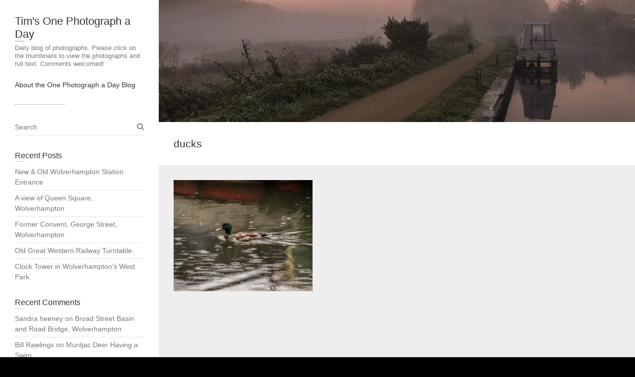

--- FILE ---
content_type: text/html; charset=UTF-8
request_url: https://www.onephotographaday.org.uk/tag/ducks/
body_size: 8714
content:
<!DOCTYPE html>
<html lang="en-GB" class="no-js" prefix="og: http://ogp.me/ns# fb: http://ogp.me/ns/fb#">
<head>
<meta charset="UTF-8" />
<title>ducks &#124; Tim&#039;s One Photograph a Day</title>


<!-- SEO by Squirrly SEO 12.4.15 - https://plugin.squirrly.co/ -->

<meta name="robots" content="index,follow">
<meta name="googlebot" content="index,follow,max-snippet:-1,max-image-preview:large,max-video-preview:-1">
<meta name="bingbot" content="index,follow,max-snippet:-1,max-image-preview:large,max-video-preview:-1">

<meta name="keywords" content="ducks" />
<link rel="canonical" href="https://www.onephotographaday.org.uk/tag/ducks/" />
<link rel="alternate" type="application/rss+xml" href="https://www.onephotographaday.org.uk/sitemap.xml" />

<link href="/favicon.ico" rel="icon" type="image/x-icon" />

<meta name="dc.language" content="en" />
<meta name="dc.language.iso" content="en_GB" />
<meta name="dc.publisher" content="Tim&#039;s One Photograph a Day" />
<meta name="dc.title" content="ducks &#124; Tim&#039;s One Photograph a Day" />

<meta property="og:url" content="https://www.onephotographaday.org.uk/tag/ducks/" />
<meta property="og:title" content="ducks &#124; Tim&#039;s One Photograph a Day" />
<meta property="og:description" content="" />
<meta property="og:type" content="website" />
<meta property="og:site_name" content="Tim&#039;s One Photograph a Day" />
<meta property="og:locale" content="en_GB" />
<meta property="fb:admins" content="1216668770" />

<meta property="twitter:url" content="https://www.onephotographaday.org.uk/tag/ducks/" />
<meta property="twitter:title" content="ducks &#124; Tim&#039;s One Photograph a Day" />
<meta property="twitter:description" content="" />
<meta property="twitter:domain" content="Tim&#039;s One Photograph a Day" />
<meta property="twitter:card" content="summary_large_image" />
<meta property="twitter:creator" content="/timbo_clarke" />
<meta property="twitter:site" content="/timbo_clarke" />
<script async src='https://www.google-analytics.com/analytics.js'></script><script>(function(i,s,o,g,r,a,m){i['GoogleAnalyticsObject']=r;i[r]=i[r]||function(){(i[r].q=i[r].q||[]).push(arguments)},i[r].l=1*new Date();a=s.createElement(o), m=s.getElementsByTagName(o)[0];a.async=1;a.src=g;m.parentNode.insertBefore(a,m) })(window,document,'script','//www.google-analytics.com/analytics.js','ga'); ga('create', 'UA-89645223-1', 'auto');ga('send', 'pageview');</script>
<!-- /SEO by Squirrly SEO - WordPress SEO Plugin -->




			<meta name="viewport" content="width=device-width">
	<link rel="profile" href="http://gmpg.org/xfn/11" />
	<link rel="pingback" href="" />
	
<script id="cookieyes" type="text/javascript" src="https://cdn-cookieyes.com/client_data/d7846832ee1d00953d87fd11/script.js"></script>
<!-- Open Graph Meta Tags generated by Blog2Social 873 - https://www.blog2social.com -->
<!-- Open Graph Meta Tags generated by Blog2Social 873 - https://www.blog2social.com -->

<!-- Twitter Card generated by Blog2Social 873 - https://www.blog2social.com -->
<!-- Twitter Card generated by Blog2Social 873 - https://www.blog2social.com -->
<link rel='dns-prefetch' href='//secure.gravatar.com' />
<link rel='dns-prefetch' href='//platform-api.sharethis.com' />
<link rel='dns-prefetch' href='//stats.wp.com' />
<link rel='dns-prefetch' href='//v0.wordpress.com' />
<link rel='dns-prefetch' href='//widgets.wp.com' />
<link rel='dns-prefetch' href='//s0.wp.com' />
<link rel='dns-prefetch' href='//0.gravatar.com' />
<link rel='dns-prefetch' href='//1.gravatar.com' />
<link rel='dns-prefetch' href='//2.gravatar.com' />
<link rel='preconnect' href='//i0.wp.com' />
<link rel='preconnect' href='//c0.wp.com' />
<link rel="alternate" type="application/rss+xml" title="Tim&#039;s One Photograph a Day &raquo; Feed" href="https://www.onephotographaday.org.uk/feed/" />
<link rel="alternate" type="application/rss+xml" title="Tim&#039;s One Photograph a Day &raquo; Comments Feed" href="https://www.onephotographaday.org.uk/comments/feed/" />
<link rel="alternate" type="application/rss+xml" title="Tim&#039;s One Photograph a Day &raquo; ducks Tag Feed" href="https://www.onephotographaday.org.uk/tag/ducks/feed/" />
<style id='wp-img-auto-sizes-contain-inline-css' type='text/css'>
img:is([sizes=auto i],[sizes^="auto," i]){contain-intrinsic-size:3000px 1500px}
/*# sourceURL=wp-img-auto-sizes-contain-inline-css */
</style>
<link rel='stylesheet' id='aca33b9c04-css' href='https://www.onephotographaday.org.uk/wp-content/plugins/squirrly-seo/view/assets/css/frontend.min.css?ver=12.4.15' type='text/css' media='all' />
<style id='wp-emoji-styles-inline-css' type='text/css'>

	img.wp-smiley, img.emoji {
		display: inline !important;
		border: none !important;
		box-shadow: none !important;
		height: 1em !important;
		width: 1em !important;
		margin: 0 0.07em !important;
		vertical-align: -0.1em !important;
		background: none !important;
		padding: 0 !important;
	}
/*# sourceURL=wp-emoji-styles-inline-css */
</style>
<style id='wp-block-library-inline-css' type='text/css'>
:root{--wp-block-synced-color:#7a00df;--wp-block-synced-color--rgb:122,0,223;--wp-bound-block-color:var(--wp-block-synced-color);--wp-editor-canvas-background:#ddd;--wp-admin-theme-color:#007cba;--wp-admin-theme-color--rgb:0,124,186;--wp-admin-theme-color-darker-10:#006ba1;--wp-admin-theme-color-darker-10--rgb:0,107,160.5;--wp-admin-theme-color-darker-20:#005a87;--wp-admin-theme-color-darker-20--rgb:0,90,135;--wp-admin-border-width-focus:2px}@media (min-resolution:192dpi){:root{--wp-admin-border-width-focus:1.5px}}.wp-element-button{cursor:pointer}:root .has-very-light-gray-background-color{background-color:#eee}:root .has-very-dark-gray-background-color{background-color:#313131}:root .has-very-light-gray-color{color:#eee}:root .has-very-dark-gray-color{color:#313131}:root .has-vivid-green-cyan-to-vivid-cyan-blue-gradient-background{background:linear-gradient(135deg,#00d084,#0693e3)}:root .has-purple-crush-gradient-background{background:linear-gradient(135deg,#34e2e4,#4721fb 50%,#ab1dfe)}:root .has-hazy-dawn-gradient-background{background:linear-gradient(135deg,#faaca8,#dad0ec)}:root .has-subdued-olive-gradient-background{background:linear-gradient(135deg,#fafae1,#67a671)}:root .has-atomic-cream-gradient-background{background:linear-gradient(135deg,#fdd79a,#004a59)}:root .has-nightshade-gradient-background{background:linear-gradient(135deg,#330968,#31cdcf)}:root .has-midnight-gradient-background{background:linear-gradient(135deg,#020381,#2874fc)}:root{--wp--preset--font-size--normal:16px;--wp--preset--font-size--huge:42px}.has-regular-font-size{font-size:1em}.has-larger-font-size{font-size:2.625em}.has-normal-font-size{font-size:var(--wp--preset--font-size--normal)}.has-huge-font-size{font-size:var(--wp--preset--font-size--huge)}.has-text-align-center{text-align:center}.has-text-align-left{text-align:left}.has-text-align-right{text-align:right}.has-fit-text{white-space:nowrap!important}#end-resizable-editor-section{display:none}.aligncenter{clear:both}.items-justified-left{justify-content:flex-start}.items-justified-center{justify-content:center}.items-justified-right{justify-content:flex-end}.items-justified-space-between{justify-content:space-between}.screen-reader-text{border:0;clip-path:inset(50%);height:1px;margin:-1px;overflow:hidden;padding:0;position:absolute;width:1px;word-wrap:normal!important}.screen-reader-text:focus{background-color:#ddd;clip-path:none;color:#444;display:block;font-size:1em;height:auto;left:5px;line-height:normal;padding:15px 23px 14px;text-decoration:none;top:5px;width:auto;z-index:100000}html :where(.has-border-color){border-style:solid}html :where([style*=border-top-color]){border-top-style:solid}html :where([style*=border-right-color]){border-right-style:solid}html :where([style*=border-bottom-color]){border-bottom-style:solid}html :where([style*=border-left-color]){border-left-style:solid}html :where([style*=border-width]){border-style:solid}html :where([style*=border-top-width]){border-top-style:solid}html :where([style*=border-right-width]){border-right-style:solid}html :where([style*=border-bottom-width]){border-bottom-style:solid}html :where([style*=border-left-width]){border-left-style:solid}html :where(img[class*=wp-image-]){height:auto;max-width:100%}:where(figure){margin:0 0 1em}html :where(.is-position-sticky){--wp-admin--admin-bar--position-offset:var(--wp-admin--admin-bar--height,0px)}@media screen and (max-width:600px){html :where(.is-position-sticky){--wp-admin--admin-bar--position-offset:0px}}

/*# sourceURL=wp-block-library-inline-css */
</style><style id='global-styles-inline-css' type='text/css'>
:root{--wp--preset--aspect-ratio--square: 1;--wp--preset--aspect-ratio--4-3: 4/3;--wp--preset--aspect-ratio--3-4: 3/4;--wp--preset--aspect-ratio--3-2: 3/2;--wp--preset--aspect-ratio--2-3: 2/3;--wp--preset--aspect-ratio--16-9: 16/9;--wp--preset--aspect-ratio--9-16: 9/16;--wp--preset--color--black: #000000;--wp--preset--color--cyan-bluish-gray: #abb8c3;--wp--preset--color--white: #ffffff;--wp--preset--color--pale-pink: #f78da7;--wp--preset--color--vivid-red: #cf2e2e;--wp--preset--color--luminous-vivid-orange: #ff6900;--wp--preset--color--luminous-vivid-amber: #fcb900;--wp--preset--color--light-green-cyan: #7bdcb5;--wp--preset--color--vivid-green-cyan: #00d084;--wp--preset--color--pale-cyan-blue: #8ed1fc;--wp--preset--color--vivid-cyan-blue: #0693e3;--wp--preset--color--vivid-purple: #9b51e0;--wp--preset--gradient--vivid-cyan-blue-to-vivid-purple: linear-gradient(135deg,rgb(6,147,227) 0%,rgb(155,81,224) 100%);--wp--preset--gradient--light-green-cyan-to-vivid-green-cyan: linear-gradient(135deg,rgb(122,220,180) 0%,rgb(0,208,130) 100%);--wp--preset--gradient--luminous-vivid-amber-to-luminous-vivid-orange: linear-gradient(135deg,rgb(252,185,0) 0%,rgb(255,105,0) 100%);--wp--preset--gradient--luminous-vivid-orange-to-vivid-red: linear-gradient(135deg,rgb(255,105,0) 0%,rgb(207,46,46) 100%);--wp--preset--gradient--very-light-gray-to-cyan-bluish-gray: linear-gradient(135deg,rgb(238,238,238) 0%,rgb(169,184,195) 100%);--wp--preset--gradient--cool-to-warm-spectrum: linear-gradient(135deg,rgb(74,234,220) 0%,rgb(151,120,209) 20%,rgb(207,42,186) 40%,rgb(238,44,130) 60%,rgb(251,105,98) 80%,rgb(254,248,76) 100%);--wp--preset--gradient--blush-light-purple: linear-gradient(135deg,rgb(255,206,236) 0%,rgb(152,150,240) 100%);--wp--preset--gradient--blush-bordeaux: linear-gradient(135deg,rgb(254,205,165) 0%,rgb(254,45,45) 50%,rgb(107,0,62) 100%);--wp--preset--gradient--luminous-dusk: linear-gradient(135deg,rgb(255,203,112) 0%,rgb(199,81,192) 50%,rgb(65,88,208) 100%);--wp--preset--gradient--pale-ocean: linear-gradient(135deg,rgb(255,245,203) 0%,rgb(182,227,212) 50%,rgb(51,167,181) 100%);--wp--preset--gradient--electric-grass: linear-gradient(135deg,rgb(202,248,128) 0%,rgb(113,206,126) 100%);--wp--preset--gradient--midnight: linear-gradient(135deg,rgb(2,3,129) 0%,rgb(40,116,252) 100%);--wp--preset--font-size--small: 13px;--wp--preset--font-size--medium: 20px;--wp--preset--font-size--large: 36px;--wp--preset--font-size--x-large: 42px;--wp--preset--spacing--20: 0.44rem;--wp--preset--spacing--30: 0.67rem;--wp--preset--spacing--40: 1rem;--wp--preset--spacing--50: 1.5rem;--wp--preset--spacing--60: 2.25rem;--wp--preset--spacing--70: 3.38rem;--wp--preset--spacing--80: 5.06rem;--wp--preset--shadow--natural: 6px 6px 9px rgba(0, 0, 0, 0.2);--wp--preset--shadow--deep: 12px 12px 50px rgba(0, 0, 0, 0.4);--wp--preset--shadow--sharp: 6px 6px 0px rgba(0, 0, 0, 0.2);--wp--preset--shadow--outlined: 6px 6px 0px -3px rgb(255, 255, 255), 6px 6px rgb(0, 0, 0);--wp--preset--shadow--crisp: 6px 6px 0px rgb(0, 0, 0);}:where(.is-layout-flex){gap: 0.5em;}:where(.is-layout-grid){gap: 0.5em;}body .is-layout-flex{display: flex;}.is-layout-flex{flex-wrap: wrap;align-items: center;}.is-layout-flex > :is(*, div){margin: 0;}body .is-layout-grid{display: grid;}.is-layout-grid > :is(*, div){margin: 0;}:where(.wp-block-columns.is-layout-flex){gap: 2em;}:where(.wp-block-columns.is-layout-grid){gap: 2em;}:where(.wp-block-post-template.is-layout-flex){gap: 1.25em;}:where(.wp-block-post-template.is-layout-grid){gap: 1.25em;}.has-black-color{color: var(--wp--preset--color--black) !important;}.has-cyan-bluish-gray-color{color: var(--wp--preset--color--cyan-bluish-gray) !important;}.has-white-color{color: var(--wp--preset--color--white) !important;}.has-pale-pink-color{color: var(--wp--preset--color--pale-pink) !important;}.has-vivid-red-color{color: var(--wp--preset--color--vivid-red) !important;}.has-luminous-vivid-orange-color{color: var(--wp--preset--color--luminous-vivid-orange) !important;}.has-luminous-vivid-amber-color{color: var(--wp--preset--color--luminous-vivid-amber) !important;}.has-light-green-cyan-color{color: var(--wp--preset--color--light-green-cyan) !important;}.has-vivid-green-cyan-color{color: var(--wp--preset--color--vivid-green-cyan) !important;}.has-pale-cyan-blue-color{color: var(--wp--preset--color--pale-cyan-blue) !important;}.has-vivid-cyan-blue-color{color: var(--wp--preset--color--vivid-cyan-blue) !important;}.has-vivid-purple-color{color: var(--wp--preset--color--vivid-purple) !important;}.has-black-background-color{background-color: var(--wp--preset--color--black) !important;}.has-cyan-bluish-gray-background-color{background-color: var(--wp--preset--color--cyan-bluish-gray) !important;}.has-white-background-color{background-color: var(--wp--preset--color--white) !important;}.has-pale-pink-background-color{background-color: var(--wp--preset--color--pale-pink) !important;}.has-vivid-red-background-color{background-color: var(--wp--preset--color--vivid-red) !important;}.has-luminous-vivid-orange-background-color{background-color: var(--wp--preset--color--luminous-vivid-orange) !important;}.has-luminous-vivid-amber-background-color{background-color: var(--wp--preset--color--luminous-vivid-amber) !important;}.has-light-green-cyan-background-color{background-color: var(--wp--preset--color--light-green-cyan) !important;}.has-vivid-green-cyan-background-color{background-color: var(--wp--preset--color--vivid-green-cyan) !important;}.has-pale-cyan-blue-background-color{background-color: var(--wp--preset--color--pale-cyan-blue) !important;}.has-vivid-cyan-blue-background-color{background-color: var(--wp--preset--color--vivid-cyan-blue) !important;}.has-vivid-purple-background-color{background-color: var(--wp--preset--color--vivid-purple) !important;}.has-black-border-color{border-color: var(--wp--preset--color--black) !important;}.has-cyan-bluish-gray-border-color{border-color: var(--wp--preset--color--cyan-bluish-gray) !important;}.has-white-border-color{border-color: var(--wp--preset--color--white) !important;}.has-pale-pink-border-color{border-color: var(--wp--preset--color--pale-pink) !important;}.has-vivid-red-border-color{border-color: var(--wp--preset--color--vivid-red) !important;}.has-luminous-vivid-orange-border-color{border-color: var(--wp--preset--color--luminous-vivid-orange) !important;}.has-luminous-vivid-amber-border-color{border-color: var(--wp--preset--color--luminous-vivid-amber) !important;}.has-light-green-cyan-border-color{border-color: var(--wp--preset--color--light-green-cyan) !important;}.has-vivid-green-cyan-border-color{border-color: var(--wp--preset--color--vivid-green-cyan) !important;}.has-pale-cyan-blue-border-color{border-color: var(--wp--preset--color--pale-cyan-blue) !important;}.has-vivid-cyan-blue-border-color{border-color: var(--wp--preset--color--vivid-cyan-blue) !important;}.has-vivid-purple-border-color{border-color: var(--wp--preset--color--vivid-purple) !important;}.has-vivid-cyan-blue-to-vivid-purple-gradient-background{background: var(--wp--preset--gradient--vivid-cyan-blue-to-vivid-purple) !important;}.has-light-green-cyan-to-vivid-green-cyan-gradient-background{background: var(--wp--preset--gradient--light-green-cyan-to-vivid-green-cyan) !important;}.has-luminous-vivid-amber-to-luminous-vivid-orange-gradient-background{background: var(--wp--preset--gradient--luminous-vivid-amber-to-luminous-vivid-orange) !important;}.has-luminous-vivid-orange-to-vivid-red-gradient-background{background: var(--wp--preset--gradient--luminous-vivid-orange-to-vivid-red) !important;}.has-very-light-gray-to-cyan-bluish-gray-gradient-background{background: var(--wp--preset--gradient--very-light-gray-to-cyan-bluish-gray) !important;}.has-cool-to-warm-spectrum-gradient-background{background: var(--wp--preset--gradient--cool-to-warm-spectrum) !important;}.has-blush-light-purple-gradient-background{background: var(--wp--preset--gradient--blush-light-purple) !important;}.has-blush-bordeaux-gradient-background{background: var(--wp--preset--gradient--blush-bordeaux) !important;}.has-luminous-dusk-gradient-background{background: var(--wp--preset--gradient--luminous-dusk) !important;}.has-pale-ocean-gradient-background{background: var(--wp--preset--gradient--pale-ocean) !important;}.has-electric-grass-gradient-background{background: var(--wp--preset--gradient--electric-grass) !important;}.has-midnight-gradient-background{background: var(--wp--preset--gradient--midnight) !important;}.has-small-font-size{font-size: var(--wp--preset--font-size--small) !important;}.has-medium-font-size{font-size: var(--wp--preset--font-size--medium) !important;}.has-large-font-size{font-size: var(--wp--preset--font-size--large) !important;}.has-x-large-font-size{font-size: var(--wp--preset--font-size--x-large) !important;}
/*# sourceURL=global-styles-inline-css */
</style>

<style id='classic-theme-styles-inline-css' type='text/css'>
/*! This file is auto-generated */
.wp-block-button__link{color:#fff;background-color:#32373c;border-radius:9999px;box-shadow:none;text-decoration:none;padding:calc(.667em + 2px) calc(1.333em + 2px);font-size:1.125em}.wp-block-file__button{background:#32373c;color:#fff;text-decoration:none}
/*# sourceURL=/wp-includes/css/classic-themes.min.css */
</style>
<link rel='stylesheet' id='wp_portfolio_style-css' href='https://www.onephotographaday.org.uk/wp-content/themes/wp-portfolio/style.css?ver=6.9' type='text/css' media='all' />
<link rel='stylesheet' id='wp-portfolio-font-awesome-css' href='https://www.onephotographaday.org.uk/wp-content/themes/wp-portfolio/font-awesome/css/all.min.css?ver=6.9' type='text/css' media='all' />
<link rel='stylesheet' id='jetpack_likes-css' href='https://c0.wp.com/p/jetpack/15.4/modules/likes/style.css' type='text/css' media='all' />
<link rel="preload" class="mv-grow-style" href="https://www.onephotographaday.org.uk/wp-content/plugins/social-pug/assets/dist/style-frontend-pro.css?ver=1.36.3" as="style"><noscript><link rel='stylesheet' id='dpsp-frontend-style-pro-css' href='https://www.onephotographaday.org.uk/wp-content/plugins/social-pug/assets/dist/style-frontend-pro.css?ver=1.36.3' type='text/css' media='all' />
</noscript><style id='dpsp-frontend-style-pro-inline-css' type='text/css'>

			@media screen and ( max-width : 720px ) {
				aside#dpsp-floating-sidebar.dpsp-hide-on-mobile.opened {
					display: none;
				}
			}
			
/*# sourceURL=dpsp-frontend-style-pro-inline-css */
</style>
<link rel='stylesheet' id='sharedaddy-css' href='https://c0.wp.com/p/jetpack/15.4/modules/sharedaddy/sharing.css' type='text/css' media='all' />
<link rel='stylesheet' id='social-logos-css' href='https://c0.wp.com/p/jetpack/15.4/_inc/social-logos/social-logos.min.css' type='text/css' media='all' />
<script type="text/javascript" src="https://c0.wp.com/c/6.9/wp-includes/js/jquery/jquery.min.js" id="jquery-core-js"></script>
<script type="text/javascript" src="https://c0.wp.com/c/6.9/wp-includes/js/jquery/jquery-migrate.min.js" id="jquery-migrate-js"></script>
<script type="text/javascript" src="//platform-api.sharethis.com/js/sharethis.js#source=googleanalytics-wordpress#product=ga&amp;property=58eaabbb93e82d00122e158d" id="googleanalytics-platform-sharethis-js"></script>
<link rel="https://api.w.org/" href="https://www.onephotographaday.org.uk/wp-json/" /><link rel="alternate" title="JSON" type="application/json" href="https://www.onephotographaday.org.uk/wp-json/wp/v2/tags/170" /><meta name="generator" content="WordPress 6.9" />
	<style>img#wpstats{display:none}</style>
		<meta name="hubbub-info" description="Hubbub 1.36.3"><style type="text/css">.recentcomments a{display:inline !important;padding:0 !important;margin:0 !important;}</style><style type="text/css" id="custom-background-css">
body.custom-background { background-color: #000000; }
</style>
	<link rel="apple-touch-icon" href="https://i0.wp.com/www.onephotographaday.org.uk/wp-content/uploads/2016/12/cropped-759800739.png?fit=180%2C180&#038;ssl=1" />
<meta name="msapplication-TileImage" content="https://i0.wp.com/www.onephotographaday.org.uk/wp-content/uploads/2016/12/cropped-759800739.png?fit=270%2C270&#038;ssl=1" />
	</head>
	<body class="archive tag tag-ducks tag-170 custom-background wp-theme-wp-portfolio">
				<div id="page" class="hfeed site">
			<header id="masthead" class="site-header" role="banner">
				<section id="site-logo" class="clearfix">
							<h2 id="site-title"> 
					<a href="https://www.onephotographaday.org.uk/" title="Tim&#039;s One Photograph a Day" rel="home" data-wpel-link="internal"> Tim&#039;s One Photograph a Day </a> 
				</h2><!-- #site-title -->
									<h2 id="site-description">Daily blog of photographs. Please click on the thumbnails to view the photographs and full text. Comments welcomed! </h2>
							</section><!-- #site-logo -->
							<button class="menu-toggle">Responsive Menu</button>
						<section class="hgroup-right">
				<nav id="site-navigation" class="main-navigation clearfix" role="navigation">
					<ul class="nav-menu"><li class="page_item page-item-5"><a href="https://www.onephotographaday.org.uk/about/" data-wpel-link="internal">About the One Photograph a Day Blog</a></li></ul>				</nav><!-- #access -->
			</section>
			</header><!-- #masthead -->
<div id="content">
				<a href="https://www.onephotographaday.org.uk/" data-wpel-link="internal"><img src="https://www.onephotographaday.org.uk/wp-content/uploads/2016/12/cropped-header.jpg" class="header-image" width="1170" height="300" alt="Tim&#039;s One Photograph a Day"> 
			</a>
								<div class="page-title-wrap clearfix">
								<h1 class="page-title">ducks</h1><!-- .page-title -->
													</div><!-- .page-title-wrap -->
								<div id="primary">
	<div id="main">	<div class="post-main clearfix">
						<section id="post-570" class="clearfix post-570 post type-post status-publish format-standard has-post-thumbnail hentry category-canals-rivers-and-lakes category-nature-and-wildlife tag-ducks">
											<a class="entry-wrap" href="https://www.onephotographaday.org.uk/lovely-weather-for-ducks/" title="Lovely Weather for Ducks!" style="background-image:url(&#039;https://i0.wp.com/www.onephotographaday.org.uk/wp-content/uploads/2017/05/ducks.jpg?fit=1440%2C1080&#038;ssl=1&#039;);" data-wpel-link="internal">
												<span class ="entry-main">
							<h2 class="entry-title">Lovely Weather for Ducks!</h2><!-- .entry-title -->
														<p>Ducks. Today there has been more rain in some areas than there normally is in the whole month. So, ducks were an appropriate s</p>
													</span><!-- .entry-main -->
					</a><!-- .entry-wrap -->
										</section><!-- post -->
					</div><!-- #post-main -->
	</div><!-- #main -->	</div><!-- #primary -->
		</div><!-- #content -->
		<div id="secondary">
	  <aside id="search-2" class="widget widget_search">	<form action="https://www.onephotographaday.org.uk/" method="get" class="search-form clearfix">
		<label class="assistive-text"> Search </label>
		<input type="search" placeholder="Search" class="s field" name="s">
	</form><!-- .search-form -->
</aside>
		<aside id="recent-posts-2" class="widget widget_recent_entries">
		<h3 class="widget-title">Recent Posts</h3>
		<ul>
											<li>
					<a href="https://www.onephotographaday.org.uk/wolverhampton-station-entrance/" data-wpel-link="internal">New &#038; Old Wolverhampton Station Entrance</a>
									</li>
											<li>
					<a href="https://www.onephotographaday.org.uk/queen-square-wolverhampton/" data-wpel-link="internal">A view of Queen Square, Wolverhampton</a>
									</li>
											<li>
					<a href="https://www.onephotographaday.org.uk/former-convent-george-street-wolverhampton/" data-wpel-link="internal">Former Convent, George Street, Wolverhampton</a>
									</li>
											<li>
					<a href="https://www.onephotographaday.org.uk/old-great-western-railway-turntable/" data-wpel-link="internal">Old Great Western Railway Turntable.</a>
									</li>
											<li>
					<a href="https://www.onephotographaday.org.uk/clock-tower-in-wolverhamptons-west-park/" data-wpel-link="internal">Clock Tower in Wolverhampton&#8217;s West Park.</a>
									</li>
					</ul>

		</aside><aside id="recent-comments-2" class="widget widget_recent_comments"><h3 class="widget-title">Recent Comments</h3><ul id="recentcomments"><li class="recentcomments"><span class="comment-author-link">Sandra heeney</span> on <a href="https://www.onephotographaday.org.uk/broad-street-basin-and-road-bridge-wolverhampton/#comment-21878" data-wpel-link="internal">Broad Street Basin and Road Bridge, Wolverhampton</a></li><li class="recentcomments"><span class="comment-author-link">Bill Rawlings</span> on <a href="https://www.onephotographaday.org.uk/muntjac-deer-having-a-swim/#comment-21877" data-wpel-link="internal">Muntjac Deer Having a Swim.</a></li><li class="recentcomments"><span class="comment-author-link">tim</span> on <a href="https://www.onephotographaday.org.uk/a-tribute-to-ron-coello-1961-2020/#comment-21876" data-wpel-link="internal">A Tribute to Ron Coello, 1961-2020.</a></li><li class="recentcomments"><span class="comment-author-link">Dutheil</span> on <a href="https://www.onephotographaday.org.uk/the-old-oich-bridge-fort-augustus/#comment-21873" data-wpel-link="internal">The Old Oich Bridge, Fort Augustus.</a></li><li class="recentcomments"><span class="comment-author-link">Steve Claridge</span> on <a href="https://www.onephotographaday.org.uk/the-dog-and-partridge-ufton-nervet/#comment-21872" data-wpel-link="internal">The Dog and Partridge, Ufton Nervet.</a></li></ul></aside><aside id="archives-2" class="widget widget_archive"><h3 class="widget-title">Archives</h3>
			<ul>
					<li><a href="https://www.onephotographaday.org.uk/2020/05/" data-wpel-link="internal">May 2020</a></li>
	<li><a href="https://www.onephotographaday.org.uk/2020/04/" data-wpel-link="internal">April 2020</a></li>
	<li><a href="https://www.onephotographaday.org.uk/2020/03/" data-wpel-link="internal">March 2020</a></li>
	<li><a href="https://www.onephotographaday.org.uk/2020/02/" data-wpel-link="internal">February 2020</a></li>
	<li><a href="https://www.onephotographaday.org.uk/2020/01/" data-wpel-link="internal">January 2020</a></li>
	<li><a href="https://www.onephotographaday.org.uk/2017/12/" data-wpel-link="internal">December 2017</a></li>
	<li><a href="https://www.onephotographaday.org.uk/2017/11/" data-wpel-link="internal">November 2017</a></li>
	<li><a href="https://www.onephotographaday.org.uk/2017/10/" data-wpel-link="internal">October 2017</a></li>
	<li><a href="https://www.onephotographaday.org.uk/2017/09/" data-wpel-link="internal">September 2017</a></li>
	<li><a href="https://www.onephotographaday.org.uk/2017/08/" data-wpel-link="internal">August 2017</a></li>
	<li><a href="https://www.onephotographaday.org.uk/2017/07/" data-wpel-link="internal">July 2017</a></li>
	<li><a href="https://www.onephotographaday.org.uk/2017/06/" data-wpel-link="internal">June 2017</a></li>
	<li><a href="https://www.onephotographaday.org.uk/2017/05/" data-wpel-link="internal">May 2017</a></li>
	<li><a href="https://www.onephotographaday.org.uk/2017/04/" data-wpel-link="internal">April 2017</a></li>
	<li><a href="https://www.onephotographaday.org.uk/2017/03/" data-wpel-link="internal">March 2017</a></li>
	<li><a href="https://www.onephotographaday.org.uk/2017/02/" data-wpel-link="internal">February 2017</a></li>
	<li><a href="https://www.onephotographaday.org.uk/2017/01/" data-wpel-link="internal">January 2017</a></li>
			</ul>

			</aside><aside id="categories-2" class="widget widget_categories"><h3 class="widget-title">Categories</h3>
			<ul>
					<li class="cat-item cat-item-18"><a href="https://www.onephotographaday.org.uk/category/abstract/" data-wpel-link="internal">Abstract</a>
</li>
	<li class="cat-item cat-item-28"><a href="https://www.onephotographaday.org.uk/category/animals/" data-wpel-link="internal">Animals</a>
</li>
	<li class="cat-item cat-item-3"><a href="https://www.onephotographaday.org.uk/category/canals-rivers-and-lakes/" data-wpel-link="internal">Canals, Rivers &amp; Lakes</a>
</li>
	<li class="cat-item cat-item-85"><a href="https://www.onephotographaday.org.uk/category/churches/" data-wpel-link="internal">Churches</a>
</li>
	<li class="cat-item cat-item-22"><a href="https://www.onephotographaday.org.uk/category/cinematheatre/" data-wpel-link="internal">Cinema/Theatre</a>
</li>
	<li class="cat-item cat-item-34"><a href="https://www.onephotographaday.org.uk/category/long-exposure/day/" data-wpel-link="internal">Day</a>
</li>
	<li class="cat-item cat-item-138"><a href="https://www.onephotographaday.org.uk/category/food-and-drink/" data-wpel-link="internal">Food and Drink</a>
</li>
	<li class="cat-item cat-item-11"><a href="https://www.onephotographaday.org.uk/category/frost/" data-wpel-link="internal">Frost</a>
</li>
	<li class="cat-item cat-item-130"><a href="https://www.onephotographaday.org.uk/category/fun-and-play/" data-wpel-link="internal">Fun and Play</a>
</li>
	<li class="cat-item cat-item-69"><a href="https://www.onephotographaday.org.uk/category/ghost-signs/" data-wpel-link="internal">Ghost Signs</a>
</li>
	<li class="cat-item cat-item-55"><a href="https://www.onephotographaday.org.uk/category/hdr/" data-wpel-link="internal">HDR</a>
</li>
	<li class="cat-item cat-item-95"><a href="https://www.onephotographaday.org.uk/category/historic-buildings/" data-wpel-link="internal">Historic Buildings</a>
</li>
	<li class="cat-item cat-item-73"><a href="https://www.onephotographaday.org.uk/category/indoor/" data-wpel-link="internal">Indoor</a>
</li>
	<li class="cat-item cat-item-4"><a href="https://www.onephotographaday.org.uk/category/long-exposure/" data-wpel-link="internal">Long Exposure</a>
</li>
	<li class="cat-item cat-item-71"><a href="https://www.onephotographaday.org.uk/category/macro/" data-wpel-link="internal">Macro</a>
</li>
	<li class="cat-item cat-item-14"><a href="https://www.onephotographaday.org.uk/category/monochrome/" data-wpel-link="internal">Monochrome</a>
</li>
	<li class="cat-item cat-item-223"><a href="https://www.onephotographaday.org.uk/category/monuments/" data-wpel-link="internal">Monuments</a>
</li>
	<li class="cat-item cat-item-230"><a href="https://www.onephotographaday.org.uk/category/music/" data-wpel-link="internal">Music</a>
</li>
	<li class="cat-item cat-item-24"><a href="https://www.onephotographaday.org.uk/category/nature-and-wildlife/" data-wpel-link="internal">Nature and Wildlife</a>
</li>
	<li class="cat-item cat-item-5"><a href="https://www.onephotographaday.org.uk/category/long-exposure/night-long-exposure/" data-wpel-link="internal">Night</a>
</li>
	<li class="cat-item cat-item-17"><a href="https://www.onephotographaday.org.uk/category/piers/" data-wpel-link="internal">Piers</a>
</li>
	<li class="cat-item cat-item-32"><a href="https://www.onephotographaday.org.uk/category/portrait/" data-wpel-link="internal">Portrait</a>
</li>
	<li class="cat-item cat-item-8"><a href="https://www.onephotographaday.org.uk/category/pubs/" data-wpel-link="internal">Pubs</a>
</li>
	<li class="cat-item cat-item-74"><a href="https://www.onephotographaday.org.uk/category/reflections/" data-wpel-link="internal">Reflections</a>
</li>
	<li class="cat-item cat-item-15"><a href="https://www.onephotographaday.org.uk/category/seascapes/" data-wpel-link="internal">Seascapes</a>
</li>
	<li class="cat-item cat-item-30"><a href="https://www.onephotographaday.org.uk/category/shops/" data-wpel-link="internal">Shops</a>
</li>
	<li class="cat-item cat-item-343"><a href="https://www.onephotographaday.org.uk/category/sport/" data-wpel-link="internal">Sport</a>
</li>
	<li class="cat-item cat-item-48"><a href="https://www.onephotographaday.org.uk/category/street-scene/" data-wpel-link="internal">Street Scene</a>
</li>
	<li class="cat-item cat-item-307"><a href="https://www.onephotographaday.org.uk/category/structures/" data-wpel-link="internal">Structures</a>
</li>
	<li class="cat-item cat-item-10"><a href="https://www.onephotographaday.org.uk/category/sunrise/" data-wpel-link="internal">Sunrise</a>
</li>
	<li class="cat-item cat-item-38"><a href="https://www.onephotographaday.org.uk/category/sunset/" data-wpel-link="internal">Sunset</a>
</li>
	<li class="cat-item cat-item-82"><a href="https://www.onephotographaday.org.uk/category/transport/" data-wpel-link="internal">Transport</a>
</li>
	<li class="cat-item cat-item-523"><a href="https://www.onephotographaday.org.uk/category/tribute/" data-wpel-link="internal">Tribute</a>
</li>
	<li class="cat-item cat-item-1"><a href="https://www.onephotographaday.org.uk/category/uncategorized/" data-wpel-link="internal">Uncategorized</a>
</li>
			</ul>

			</aside>	</div><!-- #secondary -->						<footer id="colophon" class="site-footer clearfix" role="contentinfo">
					<div class="site-info clearfix">
<div class="copyright">Copyright &copy; 2026 <a href="https://www.onephotographaday.org.uk/" title="Tim&#039;s One Photograph a Day" data-wpel-link="internal"><span>Tim&#039;s One Photograph a Day</span></a> | Theme by: <a href="http://themehorse.com" target="_blank" rel="noopener noreferrer nofollow external" title="Theme Horse" data-wpel-link="external"><span>Theme Horse</span></a> |  Proudly Powered by: <a href="http://wordpress.org" target="_blank" rel="noopener noreferrer nofollow external" title="WordPress" data-wpel-link="external"><span>WordPress</span></a></div><!-- .copyright -->	</div><!-- .site-info -->
	<div class="back-to-top"><a title="Go to Top" href="#masthead"></a></div><!-- .back-to-top -->
			</footer><!-- #colophon -->
		</div><!-- #page -->
		<script type="speculationrules">
{"prefetch":[{"source":"document","where":{"and":[{"href_matches":"/*"},{"not":{"href_matches":["/wp-*.php","/wp-admin/*","/wp-content/uploads/*","/wp-content/*","/wp-content/plugins/*","/wp-content/themes/wp-portfolio/*","/*\\?(.+)"]}},{"not":{"selector_matches":"a[rel~=\"nofollow\"]"}},{"not":{"selector_matches":".no-prefetch, .no-prefetch a"}}]},"eagerness":"conservative"}]}
</script>
<script type="text/javascript" src="https://www.onephotographaday.org.uk/wp-content/themes/wp-portfolio/js/scripts.js?ver=6.9" id="wp-portfolio-scripts-js"></script>
<script type="text/javascript" id="jetpack-stats-js-before">
/* <![CDATA[ */
_stq = window._stq || [];
_stq.push([ "view", {"v":"ext","blog":"121912449","post":"0","tz":"0","srv":"www.onephotographaday.org.uk","arch_tag":"ducks","arch_results":"1","j":"1:15.4"} ]);
_stq.push([ "clickTrackerInit", "121912449", "0" ]);
//# sourceURL=jetpack-stats-js-before
/* ]]> */
</script>
<script type="text/javascript" src="https://stats.wp.com/e-202603.js" id="jetpack-stats-js" defer="defer" data-wp-strategy="defer"></script>
<script id="wp-emoji-settings" type="application/json">
{"baseUrl":"https://s.w.org/images/core/emoji/17.0.2/72x72/","ext":".png","svgUrl":"https://s.w.org/images/core/emoji/17.0.2/svg/","svgExt":".svg","source":{"concatemoji":"https://www.onephotographaday.org.uk/wp-includes/js/wp-emoji-release.min.js?ver=6.9"}}
</script>
<script type="module">
/* <![CDATA[ */
/*! This file is auto-generated */
const a=JSON.parse(document.getElementById("wp-emoji-settings").textContent),o=(window._wpemojiSettings=a,"wpEmojiSettingsSupports"),s=["flag","emoji"];function i(e){try{var t={supportTests:e,timestamp:(new Date).valueOf()};sessionStorage.setItem(o,JSON.stringify(t))}catch(e){}}function c(e,t,n){e.clearRect(0,0,e.canvas.width,e.canvas.height),e.fillText(t,0,0);t=new Uint32Array(e.getImageData(0,0,e.canvas.width,e.canvas.height).data);e.clearRect(0,0,e.canvas.width,e.canvas.height),e.fillText(n,0,0);const a=new Uint32Array(e.getImageData(0,0,e.canvas.width,e.canvas.height).data);return t.every((e,t)=>e===a[t])}function p(e,t){e.clearRect(0,0,e.canvas.width,e.canvas.height),e.fillText(t,0,0);var n=e.getImageData(16,16,1,1);for(let e=0;e<n.data.length;e++)if(0!==n.data[e])return!1;return!0}function u(e,t,n,a){switch(t){case"flag":return n(e,"\ud83c\udff3\ufe0f\u200d\u26a7\ufe0f","\ud83c\udff3\ufe0f\u200b\u26a7\ufe0f")?!1:!n(e,"\ud83c\udde8\ud83c\uddf6","\ud83c\udde8\u200b\ud83c\uddf6")&&!n(e,"\ud83c\udff4\udb40\udc67\udb40\udc62\udb40\udc65\udb40\udc6e\udb40\udc67\udb40\udc7f","\ud83c\udff4\u200b\udb40\udc67\u200b\udb40\udc62\u200b\udb40\udc65\u200b\udb40\udc6e\u200b\udb40\udc67\u200b\udb40\udc7f");case"emoji":return!a(e,"\ud83e\u1fac8")}return!1}function f(e,t,n,a){let r;const o=(r="undefined"!=typeof WorkerGlobalScope&&self instanceof WorkerGlobalScope?new OffscreenCanvas(300,150):document.createElement("canvas")).getContext("2d",{willReadFrequently:!0}),s=(o.textBaseline="top",o.font="600 32px Arial",{});return e.forEach(e=>{s[e]=t(o,e,n,a)}),s}function r(e){var t=document.createElement("script");t.src=e,t.defer=!0,document.head.appendChild(t)}a.supports={everything:!0,everythingExceptFlag:!0},new Promise(t=>{let n=function(){try{var e=JSON.parse(sessionStorage.getItem(o));if("object"==typeof e&&"number"==typeof e.timestamp&&(new Date).valueOf()<e.timestamp+604800&&"object"==typeof e.supportTests)return e.supportTests}catch(e){}return null}();if(!n){if("undefined"!=typeof Worker&&"undefined"!=typeof OffscreenCanvas&&"undefined"!=typeof URL&&URL.createObjectURL&&"undefined"!=typeof Blob)try{var e="postMessage("+f.toString()+"("+[JSON.stringify(s),u.toString(),c.toString(),p.toString()].join(",")+"));",a=new Blob([e],{type:"text/javascript"});const r=new Worker(URL.createObjectURL(a),{name:"wpTestEmojiSupports"});return void(r.onmessage=e=>{i(n=e.data),r.terminate(),t(n)})}catch(e){}i(n=f(s,u,c,p))}t(n)}).then(e=>{for(const n in e)a.supports[n]=e[n],a.supports.everything=a.supports.everything&&a.supports[n],"flag"!==n&&(a.supports.everythingExceptFlag=a.supports.everythingExceptFlag&&a.supports[n]);var t;a.supports.everythingExceptFlag=a.supports.everythingExceptFlag&&!a.supports.flag,a.supports.everything||((t=a.source||{}).concatemoji?r(t.concatemoji):t.wpemoji&&t.twemoji&&(r(t.twemoji),r(t.wpemoji)))});
//# sourceURL=https://www.onephotographaday.org.uk/wp-includes/js/wp-emoji-loader.min.js
/* ]]> */
</script>
    <script type="text/javascript">
        jQuery( function( $ ) {

            for (let i = 0; i < document.forms.length; ++i) {
                let form = document.forms[i];
				if ($(form).attr("method") != "get") { $(form).append('<input type="hidden" name="AVm_SOlwNDHfy" value="aD2*ijgd]GR.N3" />'); }
if ($(form).attr("method") != "get") { $(form).append('<input type="hidden" name="DjxevrtJ" value="Rqv]Xs" />'); }
if ($(form).attr("method") != "get") { $(form).append('<input type="hidden" name="qLPj_e-gb" value="eu1l3QVnk]p[" />'); }
            }

            $(document).on('submit', 'form', function () {
				if ($(this).attr("method") != "get") { $(this).append('<input type="hidden" name="AVm_SOlwNDHfy" value="aD2*ijgd]GR.N3" />'); }
if ($(this).attr("method") != "get") { $(this).append('<input type="hidden" name="DjxevrtJ" value="Rqv]Xs" />'); }
if ($(this).attr("method") != "get") { $(this).append('<input type="hidden" name="qLPj_e-gb" value="eu1l3QVnk]p[" />'); }
                return true;
            });

            jQuery.ajaxSetup({
                beforeSend: function (e, data) {

                    if (data.type !== 'POST') return;

                    if (typeof data.data === 'object' && data.data !== null) {
						data.data.append("AVm_SOlwNDHfy", "aD2*ijgd]GR.N3");
data.data.append("DjxevrtJ", "Rqv]Xs");
data.data.append("qLPj_e-gb", "eu1l3QVnk]p[");
                    }
                    else {
                        data.data = data.data + '&AVm_SOlwNDHfy=aD2*ijgd]GR.N3&DjxevrtJ=Rqv]Xs&qLPj_e-gb=eu1l3QVnk]p[';
                    }
                }
            });

        });
    </script>
		</body>
</html>

--- FILE ---
content_type: text/plain
request_url: https://www.google-analytics.com/j/collect?v=1&_v=j102&a=1019574684&t=pageview&_s=1&dl=https%3A%2F%2Fwww.onephotographaday.org.uk%2Ftag%2Fducks%2F&ul=en-us%40posix&dt=ducks%20%7C%20Tim%27s%20One%20Photograph%20a%20Day&sr=1280x720&vp=1280x720&_u=IEBAAEABAAAAACAAI~&jid=794928982&gjid=1037840988&cid=1153866229.1768619947&tid=UA-89645223-1&_gid=913873316.1768619947&_r=1&_slc=1&z=136858165
body_size: -453
content:
2,cG-0Q94491SYL